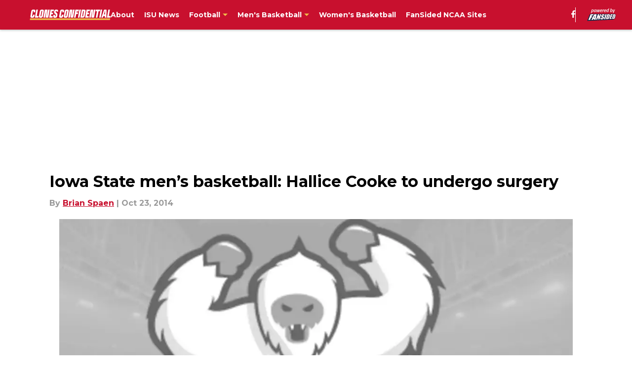

--- FILE ---
content_type: application/javascript
request_url: https://macro.adnami.io/macro/spec/adsm.macro.9d6c6813-c852-4651-a3e4-195aefa361ac.js
body_size: 5731
content:
!function(e){var n={};function t(o){if(n[o])return n[o].exports;var i=n[o]={i:o,l:!1,exports:{}};return e[o].call(i.exports,i,i.exports,t),i.l=!0,i.exports}t.m=e,t.c=n,t.d=function(e,n,o){t.o(e,n)||Object.defineProperty(e,n,{enumerable:!0,get:o})},t.r=function(e){"undefined"!=typeof Symbol&&Symbol.toStringTag&&Object.defineProperty(e,Symbol.toStringTag,{value:"Module"}),Object.defineProperty(e,"__esModule",{value:!0})},t.t=function(e,n){if(1&n&&(e=t(e)),8&n)return e;if(4&n&&"object"==typeof e&&e&&e.__esModule)return e;var o=Object.create(null);if(t.r(o),Object.defineProperty(o,"default",{enumerable:!0,value:e}),2&n&&"string"!=typeof e)for(var i in e)t.d(o,i,function(n){return e[n]}.bind(null,i));return o},t.n=function(e){var n=e&&e.__esModule?function(){return e.default}:function(){return e};return t.d(n,"a",n),n},t.o=function(e,n){return Object.prototype.hasOwnProperty.call(e,n)},t.p="",t(t.s=1)}([function(e,n){var t={};window.addEventListener("message",(function(e){if(e.data){var n=e.data.type,o=t[n];if(o)for(var i=0;i<o.length;i++)o[i](e.data.payload,e.source)}}),!1),e.exports=function(e,n){(t[e]=t[e]||[]).push(n)}},function(e,n,t){var o=t(2),i=t(5),r=t(14),a=t(15),s=t(16),l=t(17),c={uuid:l.uuid,certifications:l.certifications,default:function(){var e=window.adsmtag=window.adsmtag||{},n=[];n.push((function(){i.run(),o.run()})),e.cmd=n.concat(e.cmd||[]),a.load(s.config.rmbRef)}};r.bootstrap(c)},function(e,n,t){var o=t(3),i=t(4);e.exports={run:function(){var e=window.adsmtag=window.adsmtag||{};e.mnemonics=e.mnemonics||[],-1===e.mnemonics.indexOf("css")&&(o.create(i,"adsmtag-css"),e.mnemonics.push("css"))}}},function(e,n){function t(e,n,t,o){try{"insertRule"in e?e.insertRule(n+"{"+t+"}",o):"addRule"in e&&e.addRule(n,t,o)}catch(e){}}e.exports={create:function(e,n){var o=window.document.createElement("style");o.styleSheet&&o.appendChild(window.document.createTextNode("")),(window.document.head||window.document.getElementsByTagName("head")[0]).appendChild(o);for(var i=o.sheet||o.styleSheet,r=i.cssRules||i.rules,a=0;a<e.length;a++){var s=e[a];t(i,s.selector,s.styles,r.length)}}}},function(e,n){e.exports=[{selector:'img[src^="//match.adsrvr.org"]',styles:"display:none;"},{selector:"img.native-ads-pixel-tracker",styles:"display:none;"},{selector:"#adform-wallpaper-left,#adform-wallpaper-right",styles:"display:none;"},{selector:".adsm-skin main[class^='style']",styles:"max-width:1080px !important;"}]},function(e,n,t){var o=t(6);t(9);var i=t(11),r=t(13);e.exports={run:function(){var e=window.adsmtag=window.adsmtag||{};e.mnemonics=e.mnemonics||[],-1===e.mnemonics.indexOf("scripts")&&(i.run(),r.run(),o.run(),e.mnemonics.push("scripts"))}}},function(e,n,t){var o=t(7).functions.cloneCert;var i=t(8);e.exports={run:function(){window.adsm=window.adsm||{},window.adsm.certifications=window.adsm.certifications||[],window.adsm.certifications["adnami-canvas-desktop-topscroll"]={cert:{element:"body"},onDestroy:function(){},onLoaded:function(){},onInit:function(){function e(e,n,t){return e.addEventListener?e.addEventListener(n,t,!1):!!e.attachEvent&&e.attachEvent("on"+n,t)}function n(){var e="adnm-topscroll-fixed",n=document.querySelector(".adnm-topscroll-container-wrapper, .adnm-html-topscroll-frame-wrapper"),t=document.querySelector("html.adnm-topscroll");t&&(n.getBoundingClientRect().bottom>0?t.classList.remove(e):t.classList.add(e))}e(window,"scroll",n),e(window,"resize",n),e(window,"load",n)}},window.adsm.certifications["adnami-canvas-mobile-topscroll"]=o("adnami-canvas-desktop-topscroll"),window.adsm.certifications["adnami-canvas-mobile-midscroll"]={cert:{},onDestroy:function(){},onLoaded:function(){},onInit:function(){}},window.adsm.certifications["adnami-canvas-mobile-midscroll-stickies"]=o("adnami-canvas-mobile-midscroll"),window.adsm.certifications["adnami-midscroll-mobile-sticky"]=o("adnami-canvas-mobile-midscroll"),window.adsm.certifications["adnami-midscroll-desktop"]={cert:{},onDestroy:function(){},onLoaded:function(){},onInit:function(){}},window.adsm.certifications["adnami-midscroll-doublescreen-desktop"]={},window.adsm.certifications["adnami-midscroll-doublescreen-desktop"].onInit=window.adsm.certifications["adnami-midscroll-desktop"].onInit,window.adsm.certifications["adnami-midscroll-doublescreen-desktop"].onLoaded=window.adsm.certifications["adnami-midscroll-desktop"].onLoaded,window.adsm.certifications["adnami-midscroll-doublescreen-desktop"].onDestroy=window.adsm.certifications["adnami-midscroll-desktop"].onDestroy,window.adsm.certifications["adnami-midscroll-doublescreen-desktop"].cert={},setTimeout((function(){window.adsm.certifications["adnami-canvas-seamless-skin"]=o("adnami-canvas-desktop-fluidskin")}),0),window.adsm.certifications["adnami-canvas-desktop-fluidskin"]={cert:{element:"body",content:"main.style_ninpou, article.viewablity-block",sticky:!0},onDestroy:function(){},onLoaded:function(e){i.initSideSkinBannerResizeGeneric(e)},onInit:function(){document.querySelector("html").classList.add("adsm-side-skin")}}}}},function(e,n){var t={addEvent:function(e,n,t){return e.addEventListener?e.addEventListener(n,t,!1):!!e.attachEvent&&e.attachEvent("on"+n,t)},cloneCert:function(e){var n=JSON.parse(JSON.stringify(window.adsm.certifications[e]));return n.onInit=window.adsm.certifications[e].onInit,n.onDestroy=window.adsm.certifications[e].onDestroy,n.onLoaded=window.adsm.certifications[e].onLoaded,n}},o=function(){var e,n,t,o,i=document.getElementsByTagName("html")[0],r="10px",a="1500px",s="absolute",l="fixed";function c(){return i.getBoundingClientRect().top}function d(e,n,t){e&&(e.style.marginTop=n,e.style.position=t)}return{defineSkyWrappers:function(t,o){e=t,n=o},defineSkyArray:function(e){t=e},adjustSkys:function(){null!==document.querySelector("html.adsm-skin")||o?c()<-parseInt(a)?(d(e,r,l),d(n,r,l)):(d(e,a,s),d(n,a,s)):(d(e,r,l),d(n,r,l))},adjustSkycrapers:function(e,n){if(o)if(c()<e)for(var i=0;i<t.length;i++)d(t[i],n+"px",l);else for(i=0;i<t.length;i++)d(t[i],c()+Math.abs(e)+n+"px",l);else for(i=0;i<t.length;i++)d(t[i],n+"px",l)},enableFunctionality:function(e){o=e},overrideDefaultVals:function(e,n,t,o){r=e,a=n,s=t,l=o},getSkyArray:function(){return t}}}(),i=function(){var e,n=document.querySelector(".adnm-adwell"),t=window.setInterval((function(){var r=document.querySelector(".adnm-adwell iframe");if(o+=100,function(){return(e=n=document.querySelector(".adnm-adwell"),e?e.getBoundingClientRect().height:null)>100&&null!==document.querySelector(".adnm-adwell iframe");var e}())e=n.firstChild,clearInterval(t),n.style.maxWidth=((a=r)?a.getBoundingClientRect().width:null)+"px",i();else if(o>1e4)return clearInterval(t),!1;var a}),100),o=0;function i(){var t=document.createElement("div");n&&e&&(n.insertBefore(t,e),t.classList.add("adnm-adwell-close-button"),t.innerHTML="&#10006",document.querySelector(".adnm-adwell-close-button").addEventListener("click",r))}function r(){n&&(n.classList.add("adnm-adwell-gone"),n.classList.remove("adnm-adwell-full"))}return{insertCloseButton:i,addEvent:function(e,n,t){return e.addEventListener?e.addEventListener(n,t,!1):!!e.attachEvent&&e.attachEvent("on"+n,t)},adwellFullHeight:function(){n&&(n.classList.add("adnm-adwell-full"),setTimeout(r,7e3))}}}();e.exports={functions:t,adnamiSkyAdjuster:o,adnamiBottomBanner:i}},function(e,n,t){const o=t(0),i="ADSM_RMB_SKIN_INIT",r="ADSM_RMB_SKIN_DESTROY",a="ADSM_RMB_SIDESKIN_LOADED",s={NONE:1,SKIN:2,SIDESKIN:3};Object.freeze(s);new Map([[s.NONE,"None"],[s.SKIN,"Skin"],[s.SIDESKIN,"Sideskin"]]);const l={skinType:s.NONE,prevSkinType:s.NONE,bannerSelector:null,alignOnScroll:!1,skinOptions:{wallpaperSelector:null,scrollWithViewport:!1},sideskinOptions:{scrollWithViewport:!1}};function c(){u(s.SKIN),m()}function d(){u(s.SIDESKIN),m()}function m(e,n){l.alignOnScroll&&window.addEventListener("scroll",S,{passive:!0}),(l.skinType===s.SKIN&&l.skinOptions.wallpaperSelector&&l.skinOptions.scrollWithViewport||l.skinType.SIDESKIN&&l.sideskinOptions.scrollWithViewport)&&window.addEventListener("scroll",w,{passive:!0}),window.addEventListener("resize",S,{passive:!0}),document.addEventListener("ADSM_RMB_HTML_TOPSCROLL_DESKTOP_LOADED",S,{passive:!0}),document.addEventListener("ADSM_RMB_TOPSCROLL_DESKTOP_LOADED",S,{passive:!0}),S()}function p(e,n){l.alignOnScroll&&window.removeEventListener("scroll",S),(l.skinType===s.SKIN&&!l.skinOptions.wallpaperSelector&&l.skinOptions.scrollWithViewport||l.skinType.SIDESKIN&&l.sideskinOptions.scrollWithViewport)&&window.removeEventListener("scroll",w),window.removeEventListener("resize",S),document.removeEventListener("ADSM_RMB_HTML_TOPSCROLL_DESKTOP_LOADED",S),document.removeEventListener("ADSM_RMB_TOPSCROLL_DESKTOP_LOADED",S),u(s.NONE)}function u(e){l.prevSkinType=l.skinType,l.skinType=e}function w(){}function S(){if(l.skinType===s.NONE)return void console.error("No skin type. Cannot align wallpaper.");const e=document.querySelector(l.bannerSelector);let n=null;if(n=l.skinType===s.SKIN?l.skinOptions.wallpaperSelector?document.querySelector(l.skinOptions.wallpaperSelector):document.querySelector("#adsm-skin-container"):document.querySelector(".adsm-wallpaper"),!e||!n)return void console.error("banner or wallpaper element not found.");(l.skinType===s.SKIN&&!l.skinOptions.wallpaperSelector||l.skinType===s.SIDESKIN)&&((l.skinType===s.SKIN&&!l.skinOptions.scrollWithViewport||l.skinType===s.SIDESKIN&&!l.sideskinOptions.scrollWithViewport)&&(n.style.backgroundAttachment="initial"),n.style.position="absolute",n.style.top="0px");const t=e.getBoundingClientRect().top-n.getBoundingClientRect().top;switch(l.skinType){case s.SKIN:!function(e,n){l.skinOptions.wallpaperSelector?(e.style.backgroundPositionY=n+"px",l.skinOptions.scrollWithViewport?e.style.backgroundAttachment="scroll":e.style.backgroundAttachment="initial"):(e.style.top=n+"px",e.style.backgroundAttachment="initial")}(n,t);break;case s.SIDESKIN:!function(e,n){e.style.top=n+"px"}(n,t)}}e.exports={initWallpaperAlignment:function(e,n=({alignOnScroll:alignOnScroll=!1,skinOptions:skinOptions=({wallpaperSelector:wallpaperSelector=null,scrollWithViewport:scrollWithViewport=!1}={}),sideskinOptions:sideskinOptions=({scrollWithViewport:scrollWithViewport=!1}={})}={skinOptions:{},sideskinOptions:{}})){e||console.error("Cannot initialize wallpaper alignment. One or more parameters are missing."),l.bannerSelector=e,n&&(l.alignOnScroll=n.alignOnScroll||!1,n.skinOptions&&(l.skinOptions.wallpaperSelector=n.skinOptions.wallpaperSelector||null,l.skinOptions.scrollWithViewport=n.skinOptions.scrollWithViewport||!1),n.sideskinOptions&&(l.sideskinOptions.scrollWithViewport=n.sideskinOptions.scrollWithViewport||!1)),o(r,p),o("ADSM_RMB_SIDESKIN_DESTROY",p),document.addEventListener("ADSM_RMB_SKIN_LOADED",c,{passive:!0}),document.addEventListener(a,d,{passive:!0})},initSideSkinBannerResize:function(e=2,n=!1){const t="adsm-skin-banner-parent";let s=null,l=[],c=null;function d(o,i){if(s&&s.parentElement.removeChild(s),document.removeEventListener("resize",p),c)for(let o=0;o<e;o++)c.classList.remove(t),n&&(c.style.cssText=l[o]),c=c.parentNode}function m(o,i){return document.querySelector(window.adsm.wallpaper.content)?(s=document.createElement("style"),document.head.appendChild(s),function(e,o){let i=null,r=e;for(;r.parent&&r.parent!==window;)r=r.parent;const a=document.querySelectorAll("iframe");for(let e=0;e<a.length;e++)if(a[e].contentWindow===r){i=a[e].parentNode;break}c=i.parentNode;for(let e=0;e<o;e++)i=i.parentNode,i.classList.add(t),n&&(l[e]=i.style.cssText,i.style.cssText="");return i}(i,e)?(document.addEventListener(a,u,!1),void document.addEventListener("ADSM_RMB_SKIN_LOADED",u,!1)):(document.querySelectorAll("."+t).forEach(e=>{e.classList.remove(t)}),console.error("Could not find format parent element"))):console.error("Could not find element to wrap around")}function p(){if(s){const e=document.querySelector(window.adsm.wallpaper.content).offsetWidth;s.innerHTML=`.adsm-skin .${t} {min-width: unset !important; max-width: unset !important; width: ${e}px !important; margin-left: auto !important; margin-right: auto !important; height: auto !important; max-height: unset !important;`}}function u(){window.addEventListener?window.addEventListener("resize",p,!1):window.attachEvent("resize",p),p()}o(r,d),o(i,m),o("ADSM_RMB_SIDESKIN_DESTROY",d),o("ADSM_RMB_SIDESKIN_INIT",m)},addParentClass:function(e,n=!1){const t="adsm-skin-parent";function a(e,n){l()}function s(o,i){if(!function(e,o){let i=null,r=e;for(;r.parent&&r.parent!==window;)r=r.parent;const a=document.querySelectorAll("iframe");for(let e=0;e<a.length;e++)if(a[e].contentWindow===r){i=a[e].parentNode;break}for(let e=0;e<o;e++)i=i.parentNode,n&&i.classList.add(t);i.classList.contains(t)||i.classList.add(t);return i}(i,e))return l(),console.error("Could not find format parent element")}function l(){document.querySelectorAll("."+t).forEach(e=>{e.classList.remove(t)})}o(r,a),o(i,s),o("ADSM_RMB_SIDESKIN_DESTROY",a),o("ADSM_RMB_SIDESKIN_INIT",s)},enableMobileSkin:function(e,n,t=0,s=!0,l=10){const c="adnm-skin-mobile-parent";let d=null;function m(o,i){window.outerWidth<480&&(t>0&&(placement=function(e,n){let t=null,o=e;for(;o.parent&&o.parent!==window;)o=o.parent;const i=document.querySelectorAll("iframe");for(let e=0;e<i.length;e++)if(i[e].contentWindow===o){t=i[e].parentNode;break}for(let e=0;e<n;e++)t=t.parentNode,t.classList.add(c)}(i,t)),d=document.createElement("style"),document.head.appendChild(d),window.adsm=window.adsm||{},window.adsm.wallpaper=window.adsm.wallpaper||{},window.adsm.wallpaper.element=e,window.adsm.wallpaper.content=n,s&&window.adsm.wallpaper.skinHeight&&delete window.adsm.wallpaper.skinHeight,document.addEventListener(a,p),document.addEventListener("ADSM_RMB_SKIN_LOADED",p))}function p(){const e=document.querySelector("html");e.classList.remove("adsm-skin"),e.classList.add("adnm-skin-mobile");let n=document.querySelector(window.adsm.wallpaper.content);if(n){const e=n.offsetWidth-2*l;d.innerHTML=`html.adnm-skin-mobile:not(.adsm-skin) ${window.adsm.wallpaper.content} { margin: 0 ${l}px !important } `,d.innerHTML+=`.adnm-skin-mobile .adsm-wallpaper { width: 100vw !important; margin: 0 -${l}px }`,d.innerHTML+=".adnm-skin-mobile .adsm-wallpaper-r { margin-left: 0px !important; } ",d.innerHTML+=`.adnm-skin-mobile .adsm-wallpaper-r .adnm-creative { width: ${l}px !important; margin-right: 0px !important; } `,d.innerHTML+=".adnm-skin-mobile .adsm-wallpaper-l { margin-right: 0px !important; } ",d.innerHTML+=`.adnm-skin-mobile .adsm-wallpaper-l .adnm-creative { width: ${l}px !important; margin-left: 0px !important; } `,l>0&&(d.innerHTML+=`.adnm-skin-mobile .${c} .adnm-creative > iframe {width: ${e}px !important}`),t>0&&(d.innerHTML+=`.adnm-skin-mobile .${c} {min-width: unset !important; max-width: unset !important; width: ${e}px !important; margin-left: auto !important; margin-right: auto !important; height: auto !important; max-height: unset !important; }`)}}function u(){d&&d.parentNode.removeChild(d);const e=document.querySelector("html");e.classList.contains("adnm-skin-mobile")&&e.classList.remove("adnm-skin-mobile");document.querySelectorAll("."+c).forEach(e=>{e.classList.remove(c)}),document.removeEventListener(a,p)}o("ADSM_RMB_SIDESKIN_DESTROY",u),o("ADSM_RMB_SIDESKIN_INIT",m),o(r,u),o(i,m)}}},function(e,n,t){var o=t(10);e.exports={run:function(){o.centerInterscroller(),o.addInterscrollClass()}}},function(e,n,t){var o=t(0);const i={loadedInterscrolls:0};function r(e,n,t){return e.addEventListener?e.addEventListener(n,t,!1):!!e.attachEvent&&e.attachEvent("on"+n,t)}function a(){var e=document.querySelector("html.adnm-interscroll-dekstop-fullscreen");e&&e.classList.remove("adnm-interscroll-dekstop-fullscreen")}function s(){document.querySelector("html.adnm-mobile-interscroll")&&html.classList.remove("adnm-mobile-interscroll")}function l(){var e=document.querySelector("html.adnm-interscroll-dekstop");e&&e.classList.remove("adnm-interscroll-dekstop")}function c(){var e=document.querySelector("html");e&&e.classList.add("adnm-interscroll-dekstop-fullscreen")}function d(){var e=document.querySelector("html");e&&e.classList.add("adnm-interscroll-dekstop")}function m(){var e=document.querySelector("html");e&&e.classList.add("adnm-mobile-interscroll")}function p(){let e=document.querySelectorAll(".adnm-desktop-interscroll, .adnm-html-interscroll-frame-wrapper");for(let n=0;n<e.length;n++){let t=e[n];t.style.left="0px",t.style.marginLeft="0px";let o=t.getBoundingClientRect().left;o<0?t.style.marginRight=o+"px":t.style.marginLeft=-1*o+"px"}}function u(){var e=document.getElementsByClassName("adnm-desktop-interscroll");const n=window.innerWidth-document.body.clientWidth;if(e)for(var t=0;t<e.length;t++)e[t].style.width=`calc(100vw - ${n}px)`}function w(){!function(){var e=document.querySelectorAll(".adnm-desktop-interscroll, .adnm-html-interscroll-frame-wrapper");if(e)for(var n=0;n<e.length;n++)e[n].parentNode.parentNode&&e[n].parentNode.parentNode.classList.add("adnm-interscrollFullscreen_loaded")}(),p(),u(),0===i.loadedInterscrolls&&r(window,"resize",p),r(window,"resize",u),i.loadedInterscrolls++}function S(){u(),window.removeEventListener("resize",u),i.loadedInterscrolls--,document.querySelector("html.interscrollHTML_loaded")&&function(){var e=document.getElementsByClassName("adnm-interscrollFullscreen_loaded");if(e)for(var n=0;n<e.length;n++)e[n].classList.contains("adnm-interscrollFullscreen_loaded")&&e[n].classList.remove("adnm-interscrollFullscreen_loaded")}(),0===i.loadedInterscrolls&&window.removeEventListener("resize",p)}e.exports={centerInterscroller:function(){window.adsm=window.adsm||{},window.adsm.wallpaper=window.adsm.wallpaper||{},o("ADSM_RMB_FULLSCREEN_INTERSCROLL_DESKTOP_DESTROY",S),o("ADSM_RMB_HTML_INTERSCROLL_DESTROY",S),r(document,"ADSM_RMB_HTML_INTERSCROLL_LOADED",w),r(document,"ADSM_RMB_FULLSCREEEN_INTERSCROLL_DESKTOP_LOADED",w)},addInterscrollClass:function(){window.adsm=window.adsm||{},window.adsm.wallpaper=window.adsm.wallpaper||{},o("ADSM_RMB_FULLSCREEN_INTERSCROLL_DESKTOP_DESTROY",a),o("ADSM_RMB_FULLSCREEEN_INTERSCROLL_DESKTOP_INIT",c),o("ADSM_RMB_INTERSCROLL_DESKTOP_DESTROY",l),o("ADSM_RMB_INTERSCROLL_DESKTOP_INIT",d),o("ADSM_RMB_INTERSCROLL_DESTROY",s),o("ADSM_RMB_INTERSCROLL_INIT",m)},addParentClass:function(e,n=!1){const t="adnm-interscroll-parent";function i(e,n){a()}function r(o,i){if(!function(e,o){let i=null,r=e;for(;r.parent&&r.parent!==window;)r=r.parent;const a=document.querySelectorAll("iframe");for(let e=0;e<a.length;e++)if(a[e].contentWindow===r){i=a[e].parentNode;break}for(let e=0;e<o;e++)i=i.parentNode,n&&i.classList.add(t);i.classList.contains(t)||i.classList.add(t);return i}(i,e))return a(),console.error("Could not find format parent element")}function a(){document.querySelectorAll("."+t).forEach(e=>{e.classList.remove(t)})}o("ADSM_RMB_FULLSCREEN_INTERSCROLL_DESKTOP_DESTROY",i),o("ADSM_RMB_HTML_DESKTOP_INTERSCROLL_DESTROY",i),o("ADSM_RMB_INTERSCROLL_DESKTOP_DESTROY",i),o("ADSM_RMB_FULLSCREEEN_INTERSCROLL_DESKTOP_INIT",r),o("ADSM_RMB_HTML_DESKTOP_INTERSCROLL_INIT",r),o("ADSM_RMB_INTERSCROLL_DESKTOP_INIT",r),o("ADSM_RMB_HTML_INTERSCROLL_DESTROY",i),o("ADSM_RMB_HTML_INTERSCROLL_INIT",r),o("ADSM_RMB_INTERSCROLL_DESTROY",i),o("ADSM_RMB_INTERSCROLL_INIT",r)},autoHeightParents:function(){const e="adnm-interscroll-creative-parent";let n=null,t=null;function i(){document.querySelectorAll("."+e).forEach(n=>{n.classList.remove(e)}),n&&n.parentElement.removeChild(n)}function r(o,i){n=document.createElement("style"),document.head.appendChild(n),n.innerHTML=`.${e} { height: auto !important; max-height: unset !important; display: block !important }`,function(n){let o=null,i=n;for(;i.parent&&i.parent!==window;)i=i.parent;const r=document.querySelectorAll("iframe");for(let e=0;e<r.length;e++)if(r[e].contentWindow===i){o=r[e].parentNode;break}t=o.offsetHeight,o=o.parentNode;for(;"body"!==o.tagName.toLowerCase();)o.offsetHeight<t&&o.classList.add(e),o=o.parentNode}(i)}o("ADSM_RMB_FULLSCREEN_INTERSCROLL_DESKTOP_DESTROY",i),o("ADSM_RMB_HTML_DESKTOP_INTERSCROLL_DESTROY",i),o("ADSM_RMB_INTERSCROLL_DESKTOP_DESTROY",i),o("ADSM_RMB_FULLSCREEEN_INTERSCROLL_DESKTOP_INIT",r),o("ADSM_RMB_HTML_DESKTOP_INTERSCROLL_INIT",r),o("ADSM_RMB_INTERSCROLL_DESKTOP_INIT",r),o("ADSM_RMB_HTML_INTERSCROLL_DESTROY",i),o("ADSM_RMB_HTML_INTERSCROLL_INIT",r),o("ADSM_RMB_INTERSCROLL_DESTROY",i),o("ADSM_RMB_INTERSCROLL_INIT",r)}}},function(e,n,t){t(12);e.exports={run:function(){function e(e,n,t){return e.addEventListener?e.addEventListener(n,t,!1):!!e.attachEvent&&e.attachEvent("on"+n,t)}function n(){var e="adsm-skin-fixed",n=document.querySelector(".adsm-skin-banner-parent"),t=document.querySelector("html.adsm-skin");t&&(n.getBoundingClientRect().top>0?t.classList.remove(e):t.classList.add(e))}window.adsm=window.adsm||{},window.adsm.wallpaper=window.adsm.wallpaper||{},window.adsm.wallpaper.element="#container",window.adsm.wallpaper.content="#main",e(window,"scroll",n),e(window,"resize",n),e(window,"load",n)}}},function(e,n,t){const o=t(0),i="ADSM_RMB_SKIN_INIT",r="ADSM_RMB_SKIN_DESTROY",a="ADSM_RMB_SIDESKIN_LOADED",s={NONE:1,SKIN:2,SIDESKIN:3};Object.freeze(s);new Map([[s.NONE,"None"],[s.SKIN,"Skin"],[s.SIDESKIN,"Sideskin"]]);const l={skinType:s.NONE,prevSkinType:s.NONE,bannerSelector:null,alignOnScroll:!1,skinOptions:{wallpaperSelector:null,scrollWithViewport:!1},sideskinOptions:{scrollWithViewport:!1}};function c(){u(s.SKIN),m()}function d(){u(s.SIDESKIN),m()}function m(e,n){l.alignOnScroll&&window.addEventListener("scroll",S,{passive:!0}),(l.skinType===s.SKIN&&l.skinOptions.wallpaperSelector&&l.skinOptions.scrollWithViewport||l.skinType.SIDESKIN&&l.sideskinOptions.scrollWithViewport)&&window.addEventListener("scroll",w,{passive:!0}),window.addEventListener("resize",S,{passive:!0}),document.addEventListener("ADSM_RMB_HTML_TOPSCROLL_DESKTOP_LOADED",S,{passive:!0}),document.addEventListener("ADSM_RMB_TOPSCROLL_DESKTOP_LOADED",S,{passive:!0}),S()}function p(e,n){l.alignOnScroll&&window.removeEventListener("scroll",S),(l.skinType===s.SKIN&&!l.skinOptions.wallpaperSelector&&l.skinOptions.scrollWithViewport||l.skinType.SIDESKIN&&l.sideskinOptions.scrollWithViewport)&&window.removeEventListener("scroll",w),window.removeEventListener("resize",S),document.removeEventListener("ADSM_RMB_HTML_TOPSCROLL_DESKTOP_LOADED",S),document.removeEventListener("ADSM_RMB_TOPSCROLL_DESKTOP_LOADED",S),u(s.NONE)}function u(e){l.prevSkinType=l.skinType,l.skinType=e}function w(){}function S(){if(l.skinType===s.NONE)return void console.error("No skin type. Cannot align wallpaper.");const e=document.querySelector(l.bannerSelector);let n=null;if(n=l.skinType===s.SKIN?l.skinOptions.wallpaperSelector?document.querySelector(l.skinOptions.wallpaperSelector):document.querySelector("#adsm-skin-container"):document.querySelector(".adsm-wallpaper"),!e||!n)return void console.error("banner or wallpaper element not found.");(l.skinType===s.SKIN&&!l.skinOptions.wallpaperSelector||l.skinType===s.SIDESKIN)&&((l.skinType===s.SKIN&&!l.skinOptions.scrollWithViewport||l.skinType===s.SIDESKIN&&!l.sideskinOptions.scrollWithViewport)&&(n.style.backgroundAttachment="initial"),n.style.position="absolute",n.style.top="0px");const t=e.getBoundingClientRect().top,o=n.getBoundingClientRect().top,i=Math.abs(t-o);switch(l.skinType){case s.SKIN:!function(e,n){l.skinOptions.wallpaperSelector?(e.style.backgroundPositionY=n+"px",l.skinOptions.scrollWithViewport?e.style.backgroundAttachment="scroll":e.style.backgroundAttachment="initial"):(e.style.top=n+"px",e.style.backgroundAttachment="initial")}(n,i);break;case s.SIDESKIN:!function(e,n){e.style.top=n+"px"}(n,i)}}e.exports={initWallpaperAlignment:function(e,n=({alignOnScroll:alignOnScroll=!1,skinOptions:skinOptions=({wallpaperSelector:wallpaperSelector=null,scrollWithViewport:scrollWithViewport=!1}={}),sideskinOptions:sideskinOptions=({scrollWithViewport:scrollWithViewport=!1}={})}={skinOptions:{},sideskinOptions:{}})){e||console.error("Cannot initialize wallpaper alignment. One or more parameters are missing."),l.bannerSelector=e,n&&(l.alignOnScroll=n.alignOnScroll||!1,n.skinOptions&&(l.skinOptions.wallpaperSelector=n.skinOptions.wallpaperSelector||null,l.skinOptions.scrollWithViewport=n.skinOptions.scrollWithViewport||!1),n.sideskinOptions&&(l.sideskinOptions.scrollWithViewport=n.sideskinOptions.scrollWithViewport||!1)),o(r,p),o("ADSM_RMB_SIDESKIN_DESTROY",p),document.addEventListener("ADSM_RMB_SKIN_LOADED",c,{passive:!0}),document.addEventListener(a,d,{passive:!0})},initSideSkinBannerResize:function(e=2,n=!1){const t="adsm-skin-banner-parent";let s=null,l=[],c=null;function d(o,i){if(s&&s.parentElement.removeChild(s),document.removeEventListener("resize",p),c)for(let o=0;o<e;o++)c.classList.remove(t),n&&(c.style.cssText=l[o]),c=c.parentNode}function m(o,i){return document.querySelector(window.adsm.wallpaper.content)?(s=document.createElement("style"),document.head.appendChild(s),function(e,o){let i=null,r=e;for(;r.parent&&r.parent!==window;)r=r.parent;const a=document.querySelectorAll("iframe");for(let e=0;e<a.length;e++)if(a[e].contentWindow===r){i=a[e].parentNode;break}c=i.parentNode;for(let e=0;e<o;e++)i=i.parentNode,i.classList.add(t),n&&(l[e]=i.style.cssText,i.style.cssText="");return i}(i,e)?(document.addEventListener(a,u,!1),void document.addEventListener("ADSM_RMB_SKIN_LOADED",u,!1)):(document.querySelectorAll("."+t).forEach(e=>{e.classList.remove(t)}),console.error("Could not find format parent element"))):console.error("Could not find element to wrap around")}function p(){if(s){const e=document.querySelector(window.adsm.wallpaper.content).offsetWidth;s.innerHTML=`.adsm-skin .${t} {min-width: unset !important; max-width: unset !important; width: ${e}px !important; margin-left: auto !important; margin-right: auto !important; height: auto !important; max-height: unset !important;`}}function u(){window.addEventListener?window.addEventListener("resize",p,!1):window.attachEvent("resize",p),p()}o(r,d),o(i,m),o("ADSM_RMB_SIDESKIN_DESTROY",d),o("ADSM_RMB_SIDESKIN_INIT",m)},addParentClass:function(e,n=!1){const t="adsm-skin-parent";function a(e,n){l()}function s(o,i){if(!function(e,o){let i=null,r=e;for(;r.parent&&r.parent!==window;)r=r.parent;const a=document.querySelectorAll("iframe");for(let e=0;e<a.length;e++)if(a[e].contentWindow===r){i=a[e].parentNode;break}for(let e=0;e<o;e++)i=i.parentNode,n&&i.classList.add(t);i.classList.contains(t)||i.classList.add(t);return i}(i,e))return l(),console.error("Could not find format parent element")}function l(){document.querySelectorAll("."+t).forEach(e=>{e.classList.remove(t)})}o(r,a),o(i,s),o("ADSM_RMB_SIDESKIN_DESTROY",a),o("ADSM_RMB_SIDESKIN_INIT",s)},enableMobileSkin:function(e,n,t=0,s=!0,l=10){const c="adnm-skin-mobile-parent";let d=null;function m(o,i){window.outerWidth<480&&(t>0&&(placement=function(e,n){let t=null,o=e;for(;o.parent&&o.parent!==window;)o=o.parent;const i=document.querySelectorAll("iframe");for(let e=0;e<i.length;e++)if(i[e].contentWindow===o){t=i[e].parentNode;break}for(let e=0;e<n;e++)t=t.parentNode,t.classList.add(c)}(i,t)),d=document.createElement("style"),document.head.appendChild(d),window.adsm=window.adsm||{},window.adsm.wallpaper=window.adsm.wallpaper||{},window.adsm.wallpaper.element=e,window.adsm.wallpaper.content=n,s&&window.adsm.wallpaper.skinHeight&&delete window.adsm.wallpaper.skinHeight,document.addEventListener(a,p),document.addEventListener("ADSM_RMB_SKIN_LOADED",p))}function p(){const e=document.querySelector("html");e.classList.remove("adsm-skin"),e.classList.add("adnm-skin-mobile");let n=document.querySelector(window.adsm.wallpaper.content);if(n){const e=n.offsetWidth-2*l;d.innerHTML=`html.adnm-skin-mobile:not(.adsm-skin) ${window.adsm.wallpaper.content} { margin: 0 ${l}px !important } `,d.innerHTML+=`.adnm-skin-mobile .adsm-wallpaper { width: 100vw !important; margin: 0 -${l}px }`,d.innerHTML+=".adnm-skin-mobile .adsm-wallpaper-r { margin-left: 0px !important; } ",d.innerHTML+=`.adnm-skin-mobile .adsm-wallpaper-r .adnm-creative { width: ${l}px !important; margin-right: 0px !important; } `,d.innerHTML+=".adnm-skin-mobile .adsm-wallpaper-l { margin-right: 0px !important; } ",d.innerHTML+=`.adnm-skin-mobile .adsm-wallpaper-l .adnm-creative { width: ${l}px !important; margin-left: 0px !important; } `,l>0&&(d.innerHTML+=`.adnm-skin-mobile .${c} .adnm-creative > iframe {width: ${e}px !important}`),t>0&&(d.innerHTML+=`.adnm-skin-mobile .${c} {min-width: unset !important; max-width: unset !important; width: ${e}px !important; margin-left: auto !important; margin-right: auto !important; height: auto !important; max-height: unset !important; }`)}}function u(){d&&d.parentNode.removeChild(d);const e=document.querySelector("html");e.classList.contains("adnm-skin-mobile")&&e.classList.remove("adnm-skin-mobile");document.querySelectorAll("."+c).forEach(e=>{e.classList.remove(c)}),document.removeEventListener(a,p)}o("ADSM_RMB_SIDESKIN_DESTROY",u),o("ADSM_RMB_SIDESKIN_INIT",m),o(r,u),o(i,m)}}},function(e,n){e.exports={run:function(){function e(e,n,t){return e.addEventListener?e.addEventListener(n,t,!1):!!e.attachEvent&&e.attachEvent("on"+n,t)}function n(){var e="adnm-topscroll-fixed",n=document.querySelector(".adnm-topscroll-container-wrapper, .adnm-html-topscroll-frame-wrapper"),t=document.querySelector("html.adnm-topscroll");t&&(n.getBoundingClientRect().bottom>0?t.classList.remove(e):t.classList.add(e))}window.adsm=window.adsm||{},window.adsm.wallpaper=window.adsm.wallpaper||{},window.adsm.topscrollWallpaper=window.adsm.topscrollWallpaper||{},window.adsm.topscrollWallpaper.element="body",e(window,"scroll",n),e(window,"resize",n),e(window,"load",n)}}},function(e,n){e.exports={bootstrap:function(e){var n=window.adsmtag=window.adsmtag||{};n.macro?n.macro.uuid===e.uuid||n.mnemonics||(n.macro.uuid=e.uuid,n.macro.loaded=!0,n.macro.certifications=e.certifications||void 0,e.default()):(n.macro={},n.macro.uuid=e.uuid,n.macro.loaded=!0,n.macro.certifications=e.certifications||void 0,e.default())}}},function(e,n){e.exports={load:function(e,n){var t=document.createElement("script");n&&(t.id=n),t.async=!0,t.type="text/javascript",t.src=e;var o=document.getElementsByTagName("script")[0];o.parentNode.insertBefore(t,o)},loadDefer:function(e,n){var t=document.createElement("script");n&&(t.id=n),t.async=!0,t.type="text/javascript",t.src=e;var o=document.getElementsByTagName("script")[0];o.parentNode.insertBefore(t,o)},loadSync:function(e,n){var t=document.createElement("script");n&&(t.id=n),t.type="text/javascript",t.src=e;var o=document.getElementsByTagName("script")[0];o.parentNode.insertBefore(t,o)}}},function(e,n){var t,o,i={getMacroRmbRef:function(){return o},getMacroEdgeRef:function(){return t},edgeRef:t="https://macro.adnami.io/macro/gen/adsm.macro.edge.js",edgeRefLegacy:"https://macro.adnami.io/macro/gen/adsm.macro.edge.js",rmbRef:o="https://macro.adnami.io/macro/gen/adsm.macro.rmb.js",lazyLoadEdge:"https://macro.adnami.io/macro/gen/adsm.macro.edge.lazy.js",boosterRef:""};e.exports={config:i}},function(e,n){(function(n){const t={dirname:n,url:"https://adnami.io/",uuid:"9d6c6813-c852-4651-a3e4-195aefa361ac",inject:!1,publisher:["MinuteMedia"],hosts:["aroundthefoghorn.com","blogredmachine.com","airalamo.com","poppicante.com","reignoftroy.com","risingapple.com","thejetpress.com","eyesonisles.com","halohangout.com","boltbeat.com","blackhawkup.com","thesmokingcuban.com","rayscoloredglasses.com","spacecityscoop.com","venomstrikes.com","orangeintheoven.com","otowns11.com","soundersnation.com","reportingkc.com","skyscraperblues.com","www.aroundthefoghorn.com","www.blogredmachine.com","www.airalamo.com","www.poppicante.com","www.reignoftroy.com","www.risingapple.com","www.thejetpress.com","www.eyesonisles.com","www.halohangout.com","www.boltbeat.com","www.blackhawkup.com","www.thesmokingcuban.com","www.rayscoloredglasses.com","www.spacecityscoop.com","www.venomstrikes.com","www.orangeintheoven.com","www.otowns11.com","www.soundersnation.com","www.reportingkc.com","www.skyscraperblues.com"],enablerType:["On Domain"],certifications:["skin","side_skin","midscroll_mobile","midscroll_desktop","midscroll_desktop_fullscreen"],country:["UK"]};e.exports=t}).call(this,"/")}]);

--- FILE ---
content_type: application/javascript
request_url: https://players.voltaxservices.io/players/1/code?mm-referer=https://clonesconfidential.com/2014/10/23/iowa-state-mens-basketball-hallice-cooke-undergo-surgery/
body_size: 15711
content:

		( () => {
			var stubFunc = () => {};
			var mmPlayerCallback = window.mmPlayerCallback || stubFunc;
			const playerConfig = {"player":{"id":"01gxnq0fqrh7wfb6jb","property":"mini-player-wp","title":"O\u0026O | fansided.com | Backfill | Desktop","version":"4.4.87","config":{"adServer":{"adTag":"https://selector.voltaxam.com/ads?adUnit=01h4347d1mhfah3685c\u0026tenant=mmsport\u0026organization=fansided\u0026property=mini-player-wp\u0026adUnitName=mmsport_fansided_mini_player_wp_Video"},"anchorOptionsVariations":{"desktop":{"anchorPosition":"bottom","anchorThreshold":0.2,"anchor_enabled":true,"anchor_viewability_method":"anchoredMiniPlayer","anchoring_appearance":"below","can_close":true,"close_after":0,"enableFloatOnScrollDelay":false,"enableFloatingWidthInPixels":true,"floatCloseBehaviour":"continue","floatOnScrollDelay":"0","floatingWidthInPixels":"400","isAnchorOnly":false,"isAnchorOnlyOnAd":false,"leaveSliderInView":false,"margins":{"bottom":0,"left":0,"right":0,"top":0},"orientation":"right","resumePlaybackThreshold":0.5,"split_view":false,"split_view_option":null,"split_view_ratio":70,"targetedFloatElement":{"elementIndex":"0","selectorText":"","selectorType":"elementId"}},"mobile":{"anchorThreshold":0,"anchor_enabled":true,"anchor_viewability_method":"stickyToClass","anchoring_appearance":"below","can_close":true,"close_after":0,"enableFloatOnScrollDelay":false,"floatCloseBehaviour":"continue","floatOnScrollDelay":"0","isStickyOnly":false,"leaveSliderInView":false,"orientation":"sticky","resumePlaybackThreshold":0.5,"split_view":true,"split_view_option":"sticky","split_view_ratio":55,"stickyMargin":60,"stickyPosition":"top","targetedFloatElement":{"elementIndex":"0","selectorText":"","selectorType":"elementId"},"widthInLandscape":100}},"anchor_options":{"anchor_enabled":false,"anchor_viewability_method":"none","anchoring_appearance":"below","can_close":false,"close_after":10,"floatCloseBehaviour":"continue","leaveSliderInView":false,"resumePlaybackThreshold":0.5,"split_view":false,"split_view_option":null,"split_view_ratio":70,"targetedFloatElement":{"elementIndex":"0","selectorText":"","selectorType":"elementId"}},"appearance":{"floatTheme":"black","playerTheme":"blue","titlePrefix":""},"behavior":{"initialQuality":"low","injectOutsideTheIframe":false,"isFloatApiEnabled":false,"loadVideoTrack":false,"savePlayerStateOnPageChanged":false},"comscore_publisher_id":"18120612","configId":"563141d0-5d45-11ef-b30a-0dc8d3c7debb","config_name":"O\u0026O | fansided.com | Backfill | Desktop","css_customization":"","dealTerms":{"contentCategories":{"data":[161,244,13,43,79,45,67,44,147,239,47,123,98,146,121,229,156,82,25,184,28,67,227,171,202,99,117,84,95,105,32,226,255,40,127,230,124,238,185,31,56,105,133,99,43,155,49,65,93,110,94,28,116,12,29,164,241,48,85,89,98,191,143,237,250,59,30,240,67,82,186,213,111,134,49,168,95,76,2,73,209,60,22,71,64,146,199,103,28,140,75,15,203,70,239,245,73,193,211,49,251,189,145,39,187,80,226,41,212,131,58,157,110,218,35,239,100,191,139,181,121,99,179,65,30,105,46,154,179,147,252,72,215,185,27,156,35,209,201,148,10,74,69,251,218,23,165,155,216,237,203,147,186,189,12,41,248,99,85,86,242,154,163,11,213,43,200,175,198,191,18,11,2,160,160,212,116,83,246,39,130,60,42,161,216,82,20,129,97,206,93,96,181,24,72,115,237,231,250,72,46,130,106,216,134,141,21,248,43,139,165,196,251,252,197,29,233,196,29,58,171,70,26,129,164,107,148,2,147,1,195,184,197,240,23,213,255,157,233,131,69,63,220,79,3,136,9,215,253,4,105,178],"iv":[112,254,58,209,53,38,193,135,104,90,121,123]},"rateCards":{"data":[162,165,227,60,224,38,31,119,26,67,75,235,61,214,215,130,127,66,140,209,109,73,74,107,85,127,7,144,131,252,26,27,253,54,104,243,97,240,92,71,215,98,112,120,146,118,92,181,183,19,145,201,126,85,121,44,78,77,234,7,138,95,37,74,241,29,70,45,62,244,117,130,186,143,81,244,2,11,246,68,22,64,220,127,78,10,2,7,146,207,60,194,20,115,241,75,92,176,33,35,187,13,222,47,235,155,212,126,185,17,189,62,107,17,117,58,212,27,144,161,240,243,106,19,148,105,161,141,227,182,118,101,25,190,137,0,248,201,109,81,173,64,153,216,147,116,88,108,181,162,211,27,28,149,216,184,179,157,192,133,3,7,255,198,75,170,67,201,214,84,197,241,89,125,53,224,101,77,130,134,237,0,31,107,92,5,213,106,22,240,66,176,89,196,97,5,56,14,36,154,107,235,192,41,111,81,73,140,164,148,89,157,77,204,85,164,173,253,95,49,179,82,161,132,97,123,209,81,169,43,33,136,47,175,235,174,122,155,39,9,92,18,184,223,238,216,159,83,2,46,204,176,156,65,96,185,98,82,190,196,244,42,82,249,124,75,110,29,165,230,143,208,60,240,68,9,164,100,162,65,215,146,131,67,45,144,133,162,251,48,96,51,74,1,78,80,17,94,136,44,92,86,146,236,219,195,231,144,213,183,36,48,162,38,124,171,216,76,4,74,36,34,100,246,73,63,89,68,188,5,73,55,111,120,4,112,166,134,59,191,223,159,113,217,9,186,58,39,210,143,236,46,125,246,208,115,187,53,91,176,130,107,183,57,244,56,218,99,228,186,100,249,150,124,66,243,6,139,53,7,99,58,158,193,32,117,159,17,102,198,185,218,211,244,160,228,11,147,31,189,95,253,236,3,80,138,68,228,52,229,197,14,219,51,145,49,153,185,204,200,115,46,50,225,218,94,56,115,14,89,111,23,1,96,134,38,137,178,142,25,24,5,13,69,245,44,45,168,5,129,131,116,62,111,115,217,219,61,94,215,35,16,44,153,234,6,123,4,72,107,168,158,241,17,33,21,52,214,25,154,21,163,198,4,80,39,147,246,110,196,107,48,46,115,221,197,239,139,94,250,248,137,59,154,62,219,142,177,255,101,201,222,45,197,97,2,151,37,200,171,45,15,211,141,195,173,182,197,250,223,131,0,198,208,150,194,44,196,10,190,190,220,55,153,253,90,132,232,216,116,155,254,209,67,118,195,83,116,85,179,214,89,166,15,232,30,85,47,50,12,109,113,15,93,13,134,255,162,249,218,40,110,250,185,33,251,149,45,117,176,183,238,219,177,2,183,212,193,121,247,157,129,61,150,77,195,171,3,208,239,149,30,118,183,236,220,185,130,129,82,38,251,195,58,195,43,183,7,206,215,214,89,241,197,99,34,38,38,155,31,180,54,236,132,50,194,7,136,84,216,239,23,73,120,151,63,19,29,130,72,124,33,169,93,217,6,223,196,253,64,55,206,50,50,233,180,105,138,205,105,106,1,122,134,153,196,44,31,17,68,13,193,143,23,246,190,46,70,130,27,139,250,47,179,118,124,164,29,7,122,47,207,121,224,74,7,168,7,129,4,201,214,165,195,205,125,255,170,0,93,223,227,255,175,164,181,71,129,155,188,176,172,40,62,3,134,195,232,1,87,131,170,35,101,181,134,240,0,49,40,71,36,58,34,219,42,245,156,231,218,203,163,77,249,76,167,247,148,72,102,129,217,44,39,6,249,223,238,54,150,157,189,12,233,230,243,254,188,227,222,118,209,130,114,215,214,65,34,127,43,96,86,157,118,127,109,189,87,67,45,125,244,196,156,15,236,184,74,231,17,109,212,61,95,246,207,135,209,133,184,154,116,185,194,46,92,96,244,191,48,84,91,30,238,22,85,38,202,101,107,117,216,134,13,15,75,253,145,115,169,37,45,194,72,92,5,22,239,117,119,31,137,217,204,81,42,45,147,244,120,6,79,165,204,231,82,12,92,2,187,221,218,152,11,18,134,211,116,151,168,44,64,12,222,96,102,147,196,19,14,220,7,182,96,180,198,160,85,143,252,147,109,233,55,170,199,156,94,103,158,31,25,90,197,174,34,189,202,72,142,201,249,130,170,171,171,209,22,132,233,145,64,214,149,70,174,240,94,120,118,230,95,123,51,79,27,168,63,109,147,65,186,70,23,231,170,66,53,24,63,64,122,3,72,241,36,219,31,142,98,235,245,250,153,35,63,204,10,233,52,103],"iv":[166,116,195,232,255,223,138,255,5,253,53,144]}},"disableRequestsWhenWaitingForScrollToPlay":false,"enableBarker":false,"enable_shuffle":false,"headerBidding":{"aps":{"apsConfigurationsList":[{"demandOwner":"SI","mapping":[],"publisherAPSType":"SI","publisherID":"5220","publisherName":"","requestInterval":5000,"slotID":"SI_ac"}],"apsMode":true},"disableFloorPrediction":false,"floorAsMinValue":false,"floorPrice":1.5,"id5AccountId":"","intentIqAccount":719510843,"liveRampAccountId":"","netCpm":100,"netCpmPublisher":90,"prebid":{"prebidMode":true,"sspGroupList":[{"id":"01jrwq9yqya2","name":"Fansided - SPS ","sspList":[{"accountID":26592,"demandOwner":"SI","disableIntervalAlgo":false,"isPublisherSSP":false,"isServerBidding":false,"maxDuration":61,"maxRequestsInterval":30000,"minRequestsInterval":3500,"position":null,"requestInterval":10000,"siteID":580008,"sspName":"rubicon","zoneID":3691210},{"delDomain":"sportspublishing-d.openx.net","demandOwner":"SI","disableIntervalAlgo":false,"isPublisherSSP":false,"isServerBidding":false,"maxRequestsInterval":30000,"minRequestsInterval":3500,"requestInterval":10000,"sspName":"openx","unit":"561854231"},{"demandOwner":"SI","disableIntervalAlgo":false,"enableSRA":true,"inventoryCode":"MMOnO_ROS_outstream_PbC2S","isPublisherSSP":false,"isServerBidding":false,"maxRequestsInterval":30000,"minRequestsInterval":8000,"requestInterval":10000,"sraFloorFactor":10,"sraRequests":3,"sspName":"triplelift"},{"demandOwner":"SI","disableIntervalAlgo":false,"enableSRA":true,"isPublisherSSP":false,"isServerBidding":false,"maxDuration":61,"maxRequestsInterval":30000,"minRequestsInterval":8000,"placementID":36032734,"requestInterval":10000,"skippable":false,"sraFloorFactor":10,"sraRequests":3,"sspName":"appnexus"},{"demandOwner":"SI","disableIntervalAlgo":false,"formatID":132727,"isPublisherSSP":false,"isServerBidding":false,"maxRequestsInterval":30000,"minRequestsInterval":3500,"networkID":null,"pageID":2068100,"requestInterval":10000,"siteID":700246,"sspName":"smartadserver"},{"adUnitID":"6604711","demandOwner":"SI","disableIntervalAlgo":false,"enableSRA":false,"isPublisherSSP":false,"isServerBidding":false,"maxDuration":61,"maxRequestsInterval":30000,"minRequestsInterval":3500,"publisherID":"165328","requestInterval":10000,"skippable":false,"sraFloorFactor":10,"sraRequests":2,"sspName":"pubmatic"},{"demandOwner":"SI","disableIntervalAlgo":false,"enableSRA":true,"isPublisherSSP":false,"isServerBidding":false,"maxRequestsInterval":30000,"minRequestsInterval":3500,"pubID":"8db053a4125af80","requestInterval":10000,"sraFloorFactor":10,"sraRequests":3,"sspName":"onetag"},{"demandOwner":"MinuteMedia","disableIntervalAlgo":false,"enableSRA":true,"isPublisherSSP":false,"isServerBidding":false,"maxDuration":60,"maxRequestsInterval":30000,"minRequestsInterval":3500,"placementID":"3802027","publisherID":3802,"requestInterval":10000,"sraFloorFactor":10,"sraRequests":3,"sspName":"undertone"},{"demandOwner":"SI","disableIntervalAlgo":false,"enableSRA":true,"isPublisherSSP":false,"isServerBidding":false,"maxRequestsInterval":30000,"minRequestsInterval":3500,"requestInterval":10000,"siteID":292955,"sraFloorFactor":10,"sraRequests":3,"sspName":"unruly"},{"demandOwner":"SI","disableIntervalAlgo":false,"isPublisherSSP":false,"isServerBidding":false,"maxRequestsInterval":30000,"minRequestsInterval":3500,"placementID":"MP_El02TLrZru","requestInterval":10000,"sspName":"richaudience"},{"demandOwner":"SI","disableIntervalAlgo":false,"enableSRA":true,"isPublisherSSP":false,"isServerBidding":false,"maxRequestsInterval":30000,"minRequestsInterval":3500,"pkey":"Z9dJt9M1mPKWohGcNQIKT2fM","requestInterval":10000,"sraFloorFactor":10,"sraRequests":3,"sspName":"sharethrough"},{"demandOwner":"MinuteMedia","disableIntervalAlgo":false,"enableSRA":true,"isPublisherSSP":false,"isServerBidding":false,"maxRequestsInterval":30000,"minRequestsInterval":3500,"orgID":"1","placementID":"voltax_fansided","requestInterval":10000,"sraFloorFactor":10,"sraRequests":3,"sspName":"minutemedia","testMode":false},{"demandOwner":"SI","disableIntervalAlgo":false,"enableSRA":false,"isPublisherSSP":false,"isServerBidding":false,"maxRequestsInterval":30000,"minRequestsInterval":8000,"publisherID":"1","requestInterval":18000,"sraFloorFactor":2,"sraRequests":5,"sspName":"ttd","supplySourceID":"directxy21v68z"},{"demandOwner":"SI","disableIntervalAlgo":false,"isPublisherSSP":null,"isServerBidding":false,"maxDuration":65,"maxRequestsInterval":30000,"minRequestsInterval":3500,"requestInterval":10000,"siteID":"1286524","skippable":null,"sspName":"ix"}]}],"sspList":[]},"publisherType":"O\u0026O","rtb":{"rtbInterval":3000,"rtbMode":true},"schainPublisherOperatorDomain":"","schainPublisherOperatorSellerID":"","schainSTNSellerID":"","schainSellerID":"","unifiedId_ttdPID":"","useOnlyConfigFloorPrice":false},"isAnchorOptionsSameForAllDevices":false,"isKeepWatchingSameForAllDevices":true,"jsCustomization":"","keepWatching":{"countDownTime":"5","keepWatchingVideo":true,"maxVideoDuration":30},"keepWatchingVariations":{},"loadingBackgroundImageUrl":"","loading_background_image":"","loading_background_image_name":"","miniPlayer":{"comscore":true,"disableGalleryView":false,"disableUserSyncs":false,"location":{"cssSelector":"","injectionPosition":"withinContainerBeforeContent","isFallbackEnabled":false,"location":"step","playerPositionList":[{"elementSelector":"containerClassID","htmlTagPosition":0,"value":"mm-player-placeholder-large-screen"}]},"playlist":"01hhkwbb479cgsxp10","stnPlayerEnabled":false,"stnPlayerKey":"","useVoltaxConfig":false,"useVoltaxContent":false,"useVoltaxLocationInStn":false},"monetization":{"adPlacementType":"accompanyingContent","adSkip":{"adSkipDelay":20,"adSkipEnabled":false},"adViewabilityTriggerPixels":0,"adViewabilityType":"none","ad_tag":"https://pubads.g.doubleclick.net/gampad/ads?iu=/23162276296/sports_illustrated_core/all/si.com/video\u0026description_url=http%3A%2F%2Fsi.com\u0026tfcd=0\u0026npa=0\u0026sz=480x270%7C640x360%7C640x480\u0026gdfp_req=1\u0026unviewed_position_start=1\u0026output=vast\u0026env=vp\u0026impl=s\u0026correlator=##CACHEBUSTER##\u0026ad_rule=0","ad_type":"static_tag","aggressiveRequests":false,"assertiveYieldCurrency":"USD","assertiveYieldReportEnabled":false,"disableCompanionAds":false,"disableMonetizationOnInteraction":false,"disableVpaid":false,"externalGam":{},"gam":{},"gamDemandOwner":"SI","geoEdge":{"geoEdgeEnabled":false,"geoEdgeKey":""},"limits":{},"maxAdDurationEnabled":false,"midrolls":{"delayFirstMidroll":false,"every":5,"slots":1},"monetizationDisabled":false,"onDemandEnabled":false,"prerolls":{}},"organization":"fansided","pause_video_on_tab_switch":true,"playback_method":"autoplay","player_id":"01gxnq0fqrh7wfb6jb","player_property":"mini-player-wp","triggerPixels":0},"playerType":"accompanying_content","updated_at":1769068269}};

			window.mmCC = 'US';
			window.mmRC = '';
			window.mmCTC = 'Columbus';
			window.mmTargetConfig = {"id":"01h7cqknnpq3950c","publisherId":"1","comment":""};
			window.mmPrediction = {"biddersAlgoType":"naive","biddersAlgoModel":"player_naive_mapping_prebid_and_amazon_short_feb18_ver1","rtbAlgoType":"naive","rtbAlgoModel":"new_key_order_Beta_0.5","rtbGroup":52,"floorAlgoType":"affected"};
			window.mmVoltaxPlayerConfig = playerConfig;

			const isTest = false;
			const codeUrl = 'https://mp.mmvideocdn.com/mini-player/prod/voltax_mp.js';
			const playerID = playerConfig.player?.id;
			
			const configIDKey = 'mm-config-' + window.mmTargetConfig.id;
			const sessionConfigID = sessionStorage.getItem(configIDKey);

			const codeURLKey = 'mm-src-' + window.mmTargetConfig.id;
			const sessionCodeURL = sessionStorage.getItem(codeURLKey);

			const useSessionCodeURL = (playerID === sessionConfigID || sessionCodeURL === codeUrl) && !isTest;
			let scriptSrc = useSessionCodeURL ? sessionCodeURL || codeUrl : codeUrl;
			
			if (!useSessionCodeURL && !isTest) {
				sessionStorage.setItem(codeURLKey, codeUrl);
				sessionStorage.setItem(configIDKey, playerID);
			}

			var o = document.createElement("script");
			o.onload = mmPlayerCallback;
			o.mmCC = 'US';
			o.mmRC = '';
			o.mmCTC = 'Columbus';
			o.mmTargetConfig = window.mmTargetConfig;
			o.mmPrediction = window.mmPrediction;
			o.mmConfig = window.mmVoltaxPlayerConfig;
			o.stnPlayerKey = '';
			o.isTest = isTest;
			if (document?.currentScript?.externalID) {
				o.externalID = document?.currentScript?.externalID;
			}

			if (document?.currentScript?.isPlayerControlled) {
				o.isPlayerControlled = document?.currentScript?.isPlayerControlled;
			}

			o.playerEmbedCodeSrc = document?.currentScript?.src;
			
			o.src = scriptSrc;
			document.body.appendChild(o);
		} )();
